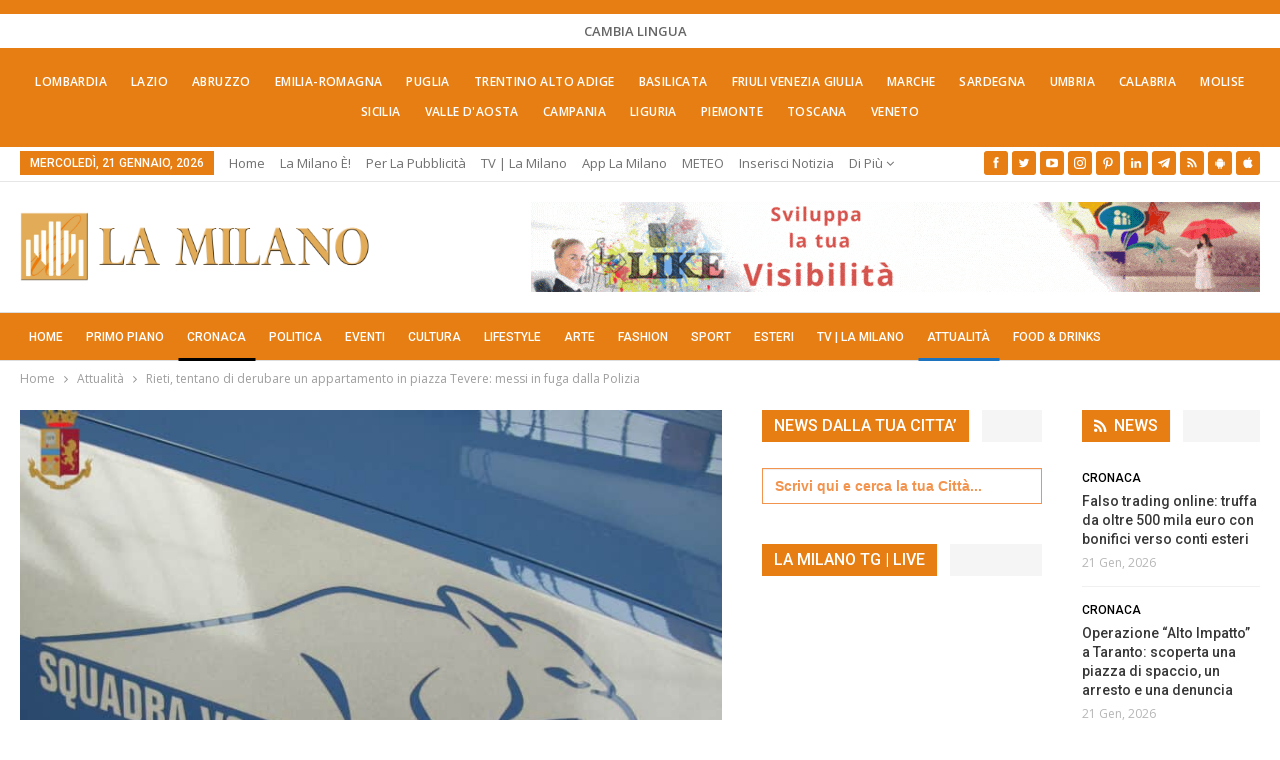

--- FILE ---
content_type: text/css
request_url: https://lamilano.it/wp-content/cache/min/1/wp-content/themes/publisher-child/style.css?ver=1769003826
body_size: 187
content:
#myTopnav{overflow:hidden!important;background-color:#e77e13!important}#myTopnav a{float:left!important;display:block!important;color:#ffffff!important;text-align:center!important;padding:4px 27px!important;text-decoration:none!important;font-size:13px!important;max-width:50%;min-width:8%}#myTopnav a:hover{background-color:#dd3333!important;color:#ffffff!important}#myTopnav a.active{background-color:#dd3333!important;color:#ffffff!important}#myTopnav .icon{display:none!important}@media screen and (max-width:900px){#myTopnav a{display:none!important}#myTopnav a.icon{float:right!important;display:block!important;background-color:#dd3333!important;border-left:solid 15px #e77e13}}@media screen and (max-width:900px){#myTopnav.topnavresponsive{position:relative!important}#myTopnav.topnavresponsive .icon{position:absolute!important;right:0!important;top:0!important}#myTopnav.topnavresponsive a{float:none!important;display:block!important;text-align:left!important}}